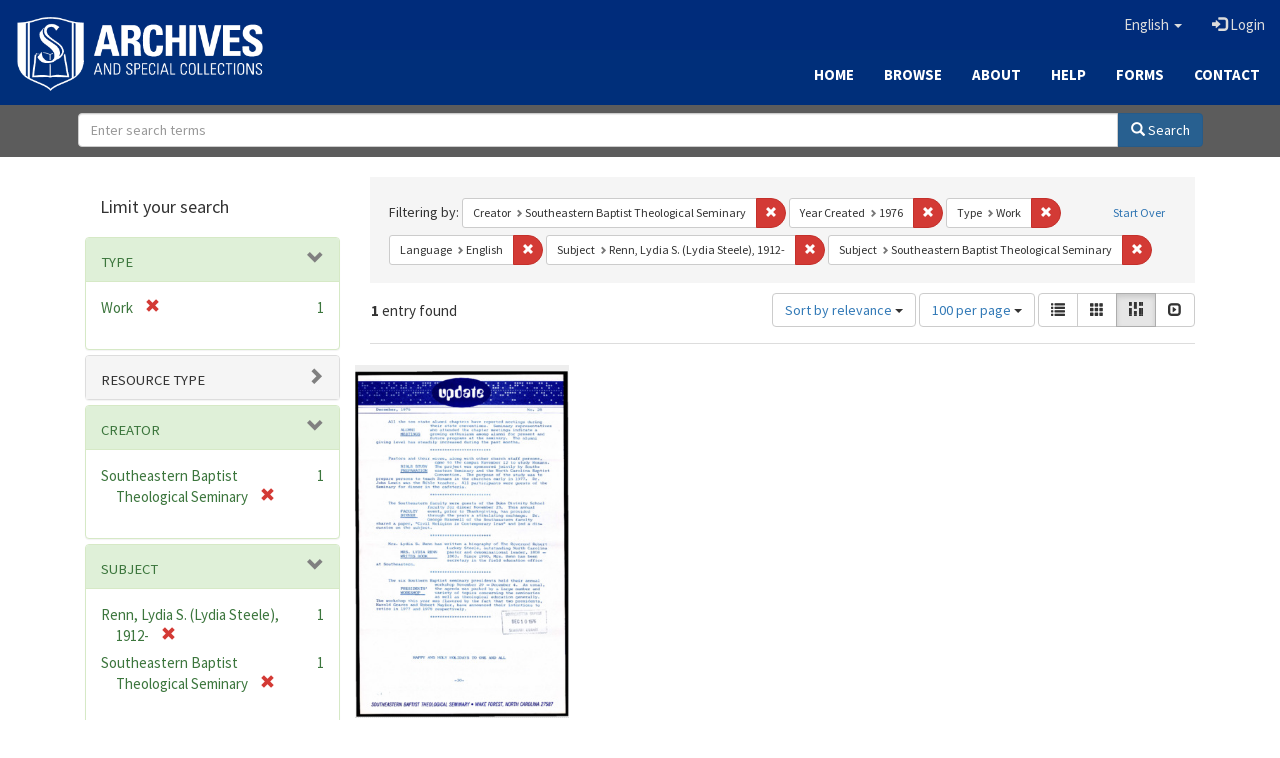

--- FILE ---
content_type: text/html; charset=utf-8
request_url: https://archives.sebts.edu/catalog?f%5Bcreator_sim%5D%5B%5D=Southeastern+Baptist+Theological+Seminary&f%5Bdate_facet_yearly_isim%5D%5B%5D=1976&f%5Bhuman_readable_type_sim%5D%5B%5D=Work&f%5Blanguage_sim%5D%5B%5D=English&f%5Bsubject_sim%5D%5B%5D=Renn%2C+Lydia+S.+%28Lydia+Steele%29%2C+1912-&f%5Bsubject_sim%5D%5B%5D=Southeastern+Baptist+Theological+Seminary&locale=en&per_page=100&sort=score+desc%2C+system_create_dtsi+desc&view=masonry
body_size: 6415
content:

<!DOCTYPE html>
<html lang="en" prefix="og:http://ogp.me/ns#">
  <head>
    <meta name="csrf-param" content="authenticity_token" />
<meta name="csrf-token" content="S06Qff3D9xLBxAS/xL3Wzv9FalHYf1vIETcXA0jc4MKGm51HWbpu1mxZl3nXgwxWa8aE4/AHITNW1uYrcknm9Q==" />
<meta charset="utf-8" />
<!-- added for use on small devices like phones -->
<meta name="viewport" content="width=device-width, initial-scale=1.0" />
<link rel="resourcesync" href="https://archives.sebts.edu/capabilitylist?locale=en" />

<!-- Twitter card metadata -->

<!-- Google Scholar metadata -->


<title>Index Catalog // Archives &amp; Special Collections at Southeastern</title>

<!-- application css -->
<link rel="stylesheet" media="screen" href="/assets/application-3f624c66963a3b20996123942fe1560c9eb251b0911ec801f049c8ecd9c1b109.css" />

<!-- application js -->
<script src="/assets/application-fb63b5dff88c9bb09908b0db3c6a7dd54835e7d2ca44ab857f5cd8a239061fec.js"></script>

<style>
a { color: #2e74b2; }
.navbar-inverse .navbar-link { color: #ffebcd; }

.navbar-inverse { background-color: #002c7b; }

.navbar-inverse .navbar-nav > .open > a,
.navbar-inverse .navbar-nav > .open > a:hover,
.navbar-inverse .navbar-nav > .open > a:focus { background-color: #002c7b; }

.navbar-inverse .navbar-nav > li > a,
.navbar-inverse .navbar-text,
.navbar-inverse .navbar-brand { color: #dcdcdc; }

.btn-primary {
  background-color: #286090;
  border-color: #265b89;
}

.btn-primary:focus,
.btn-primary.focus {
  background-color: #245682;
  border-color: #1d4467;
}

.btn-primary:hover {
  background-color: #245682;
  border-color: #215079;
}

.btn-primary:active,
.btn-primary.active {
  background-color: #286090;
  border-color: #265b89;
}

.btn-primary:active:hover,
.btn-primary:active:focus,
.btn-primary:active.focus,
.btn-primary.active:hover,
.btn-primary.active:focus,
.btn-primary.active.focus{
  background-color: #286090;
  border-color: #265b89;
}

.btn-primary.disabled:hover,
.btn-primary.disabled:focus,
.btn-primary.disabled.focus,
.btn-primary[disabled]:hover,
.btn-primary[disabled]:focus,
.btn-primary[disabled].focus {
  background-color: #286090;
  border-color: #265b89;
}

</style>


<!-- Google Analytics -->
<script type="text/javascript">
  var _gaq = _gaq || [];
  _gaq.push(['_setAccount', 'UA-2647713-19']);
  _gaq.push(['_trackPageview']);

  (function() {
    var ga = document.createElement('script'); ga.type = 'text/javascript'; ga.async = true;
    ga.src = ('https:' == document.location.protocol ? 'https://ssl' : 'http://www') + '.google-analytics.com/ga.js';
    var s = document.getElementsByTagName('script')[0]; s.parentNode.insertBefore(ga, s);
  })();
</script>


<!-- for extras, e.g., a favicon -->


      <meta name="totalResults" content="1" />
<meta name="startIndex" content="0" />
<meta name="itemsPerPage" content="100" />

  <link rel="alternate" type="application/rss+xml" title="RSS for results" href="/catalog.rss?f%5Bcreator_sim%5D%5B%5D=Southeastern+Baptist+Theological+Seminary&amp;f%5Bdate_facet_yearly_isim%5D%5B%5D=1976&amp;f%5Bhuman_readable_type_sim%5D%5B%5D=Work&amp;f%5Blanguage_sim%5D%5B%5D=English&amp;f%5Bsubject_sim%5D%5B%5D=Renn%2C+Lydia+S.+%28Lydia+Steele%29%2C+1912-&amp;f%5Bsubject_sim%5D%5B%5D=Southeastern+Baptist+Theological+Seminary&amp;locale=en&amp;per_page=100&amp;sort=score+desc%2C+system_create_dtsi+desc&amp;view=masonry" />
  <link rel="alternate" type="application/atom+xml" title="Atom for results" href="/catalog.atom?f%5Bcreator_sim%5D%5B%5D=Southeastern+Baptist+Theological+Seminary&amp;f%5Bdate_facet_yearly_isim%5D%5B%5D=1976&amp;f%5Bhuman_readable_type_sim%5D%5B%5D=Work&amp;f%5Blanguage_sim%5D%5B%5D=English&amp;f%5Bsubject_sim%5D%5B%5D=Renn%2C+Lydia+S.+%28Lydia+Steele%29%2C+1912-&amp;f%5Bsubject_sim%5D%5B%5D=Southeastern+Baptist+Theological+Seminary&amp;locale=en&amp;per_page=100&amp;sort=score+desc%2C+system_create_dtsi+desc&amp;view=masonry" />
  <link rel="alternate" type="application/json" title="JSON" href="/catalog.json?f%5Bcreator_sim%5D%5B%5D=Southeastern+Baptist+Theological+Seminary&amp;f%5Bdate_facet_yearly_isim%5D%5B%5D=1976&amp;f%5Bhuman_readable_type_sim%5D%5B%5D=Work&amp;f%5Blanguage_sim%5D%5B%5D=English&amp;f%5Bsubject_sim%5D%5B%5D=Renn%2C+Lydia+S.+%28Lydia+Steele%29%2C+1912-&amp;f%5Bsubject_sim%5D%5B%5D=Southeastern+Baptist+Theological+Seminary&amp;locale=en&amp;per_page=100&amp;sort=score+desc%2C+system_create_dtsi+desc&amp;view=masonry" />

  </head>

  <body>
    <div class="skip-to-content">
      <a href="#skip-to-content">Skip to Content</a>
    </div>
    
      <div class="image-masthead sebts-image-masthead">
    <a id="logo" class="sebts-logo" href="/?locale=en" data-no-turbolink="true">
  <img class="sebts-nav-logo" src="/archives-white-small.png" width="250px" />
</a>
    
    <div class="sebts-masthead-inner-" style="background-color:#002f7a"></div>

    <div class="container site-title-container">
      <div class="site-title h1" style="text-align: center;">
        
      </div>
    </div>

    <div class="navbar-inverse">
      <button type="button" class="navbar-toggle collapsed" data-toggle="collapse" data-target="#top-navbar-collapse" aria-expanded="false">
        <span class="sr-only">Toggle navigation</span>
        <span class="icon-bar"></span>
        <span class="icon-bar"></span>
        <span class="icon-bar"></span>
      </button>
      <div class="collapse navbar-collapse" id="top-navbar-collapse">
        <ul id="user_utility_links" class="nav navbar-nav navbar-right">
  <li class="sebts-links " >
  <a href="/?locale=en">Home</a>
</li>
<li class="sebts-links " >
  <a href="/catalog?locale=en">Browse</a>
</li>
<li class="sebts-links " >
  <a href="/about?locale=en">About</a>
</li>
<li class="sebts-links " >
  <a href="/help?locale=en">Help</a>
</li>
<li class="sebts-links"> 
	<a href="/forms?locale=en">Forms</a>
</li>
<li class="sebts-links " >
  <a href="/contact?locale=en">Contact</a>
</li>
  <li class="nav-item dropdown">
    <a class="nav-link dropdown-toggle" data-toggle="dropdown" href="#" role="button" aria-haspopup="true" aria-expanded="false" aria-controls="language-dropdown-menu">
        <span class="sr-only">Switch language</span>
        <span title="Switch language">English</span>
        <b class="caret"></b>
    </a>
    <ul id="language-dropdown-menu" class="dropdown-menu" role="menu">
        <li role="presentation" class="dropdown-header">Switch language</li>
        <li role="presentation" class="divider"></li>
            <li role="presentation" lang="de">
                <a class="dropdown-item" role="menuitem" tabindex="-1" data-locale="de" href="?locale=de">Deutsch</a>
            </li>
            <li role="presentation" lang="en">
                <a class="dropdown-item" role="menuitem" tabindex="-1" data-locale="en" href="?locale=en">English</a>
            </li>
            <li role="presentation" lang="es">
                <a class="dropdown-item" role="menuitem" tabindex="-1" data-locale="es" href="?locale=es">Español</a>
            </li>
            <li role="presentation" lang="fr">
                <a class="dropdown-item" role="menuitem" tabindex="-1" data-locale="fr" href="?locale=fr">Français</a>
            </li>
            <li role="presentation" lang="it">
                <a class="dropdown-item" role="menuitem" tabindex="-1" data-locale="it" href="?locale=it">Italiano</a>
            </li>
            <li role="presentation" lang="pt-BR">
                <a class="dropdown-item" role="menuitem" tabindex="-1" data-locale="pt-BR" href="?locale=pt-BR">Português do Brasil</a>
            </li>
            <li role="presentation" lang="zh">
                <a class="dropdown-item" role="menuitem" tabindex="-1" data-locale="zh" href="?locale=zh">中文</a>
            </li>
    </ul>
</li>

    <li>
      <a href="/users/sign_in?locale=en">
        <span class="glyphicon glyphicon-log-in" aria-hidden="true"></span> Login
</a>    </li>
</ul>

    </div>
  </div> 

  <div class="sebts-banner-links-wrapper">
    <ul class="nav navbar-nav navbar-right sebts-links-wrapper">
      <li class="sebts-links " >
  <a href="/?locale=en">Home</a>
</li>
<li class="sebts-links " >
  <a href="/catalog?locale=en">Browse</a>
</li>
<li class="sebts-links " >
  <a href="/about?locale=en">About</a>
</li>
<li class="sebts-links " >
  <a href="/help?locale=en">Help</a>
</li>
<li class="sebts-links"> 
	<a href="/forms?locale=en">Forms</a>
</li>
<li class="sebts-links " >
  <a href="/contact?locale=en">Contact</a>
</li>
    </ul>
  </div>

  </div>
  <div class="row sebts-search-form-wrapper">
    <div class="col-sm-12">
      <form class="form-horizontal search-form" id="search-form-header" role="search" action="/catalog?locale=en" accept-charset="UTF-8" method="get"><input name="utf8" type="hidden" value="&#x2713;" />
  <input type="hidden" name="f[creator_sim][]" value="Southeastern Baptist Theological Seminary" />
<input type="hidden" name="f[date_facet_yearly_isim][]" value="1976" />
<input type="hidden" name="f[human_readable_type_sim][]" value="Work" />
<input type="hidden" name="f[language_sim][]" value="English" />
<input type="hidden" name="f[subject_sim][]" value="Renn, Lydia S. (Lydia Steele), 1912-" />
<input type="hidden" name="f[subject_sim][]" value="Southeastern Baptist Theological Seminary" />
<input type="hidden" name="locale" value="en" />
<input type="hidden" name="per_page" value="100" />
<input type="hidden" name="sort" value="score desc, system_create_dtsi desc" />
<input type="hidden" name="view" value="masonry" />
  <input type="hidden" name="search_field" id="search_field" value="all_fields" />
  <div class="form-group sebts-home-search">

    <!--<label class="control-label col-sm-3" for="search-field-header">
      Search 
    </label>-->

    <div class="input-group">
      <input type="text" name="q" id="search-field-header" class="q form-control" placeholder="Enter search terms" />

      <div class="input-group-btn">
        <button type="submit" class="btn btn-primary" id="search-submit-header">
          <span class="glyphicon glyphicon-search"></span> Search
        </button>

        </ul>
      </div><!-- /.input-group-btn -->
    </div><!-- /.input-group -->
    
  </div><!-- /.form-group -->
</form>
    </div>
  </div> 

    
    <div id="content-wrapper" class="container" role="main">
      
      

      <a name="skip-to-content" id="skip-to-content"></a>
      <div id="content" class="col-md-9 col-md-push-3 col-sm-8 col-sm-push-4">
    <h2 class="sr-only top-content-title">Search Constraints</h2>






      <div id="appliedParams" class="clearfix constraints-container">
        <div class="pull-right">
          <a class="catalog_startOverLink btn btn-sm btn-text" id="startOverLink" href="/catalog?locale=en&amp;view=masonry">Start Over</a>
        </div>
        <span class="constraints-label">Filtering by:</span>
        
<span class="btn-group appliedFilter constraint filter filter-creator_sim">
  <span class="constraint-value btn btn-sm btn-default btn-disabled">
      <span class="filterName">Creator</span>
      <span class="filterValue" title="Southeastern Baptist Theological Seminary">Southeastern Baptist Theological Seminary</span>
  </span>

    <a class="btn btn-default btn-sm remove dropdown-toggle" href="/catalog?f%5Bdate_facet_yearly_isim%5D%5B%5D=1976&amp;f%5Bhuman_readable_type_sim%5D%5B%5D=Work&amp;f%5Blanguage_sim%5D%5B%5D=English&amp;f%5Bsubject_sim%5D%5B%5D=Renn%2C+Lydia+S.+%28Lydia+Steele%29%2C+1912-&amp;f%5Bsubject_sim%5D%5B%5D=Southeastern+Baptist+Theological+Seminary&amp;locale=en&amp;per_page=100&amp;sort=score+desc%2C+system_create_dtsi+desc&amp;view=masonry"><span class="glyphicon glyphicon-remove"></span><span class="sr-only">Remove constraint Creator: Southeastern Baptist Theological Seminary</span></a>
</span>


<span class="btn-group appliedFilter constraint filter filter-date_facet_yearly_isim">
  <span class="constraint-value btn btn-sm btn-default btn-disabled">
      <span class="filterName">Year Created</span>
      <span class="filterValue" title="1976">1976</span>
  </span>

    <a class="btn btn-default btn-sm remove dropdown-toggle" href="/catalog?f%5Bcreator_sim%5D%5B%5D=Southeastern+Baptist+Theological+Seminary&amp;f%5Bhuman_readable_type_sim%5D%5B%5D=Work&amp;f%5Blanguage_sim%5D%5B%5D=English&amp;f%5Bsubject_sim%5D%5B%5D=Renn%2C+Lydia+S.+%28Lydia+Steele%29%2C+1912-&amp;f%5Bsubject_sim%5D%5B%5D=Southeastern+Baptist+Theological+Seminary&amp;locale=en&amp;per_page=100&amp;sort=score+desc%2C+system_create_dtsi+desc&amp;view=masonry"><span class="glyphicon glyphicon-remove"></span><span class="sr-only">Remove constraint Year Created: 1976</span></a>
</span>


<span class="btn-group appliedFilter constraint filter filter-human_readable_type_sim">
  <span class="constraint-value btn btn-sm btn-default btn-disabled">
      <span class="filterName">Type</span>
      <span class="filterValue" title="Work">Work</span>
  </span>

    <a class="btn btn-default btn-sm remove dropdown-toggle" href="/catalog?f%5Bcreator_sim%5D%5B%5D=Southeastern+Baptist+Theological+Seminary&amp;f%5Bdate_facet_yearly_isim%5D%5B%5D=1976&amp;f%5Blanguage_sim%5D%5B%5D=English&amp;f%5Bsubject_sim%5D%5B%5D=Renn%2C+Lydia+S.+%28Lydia+Steele%29%2C+1912-&amp;f%5Bsubject_sim%5D%5B%5D=Southeastern+Baptist+Theological+Seminary&amp;locale=en&amp;per_page=100&amp;sort=score+desc%2C+system_create_dtsi+desc&amp;view=masonry"><span class="glyphicon glyphicon-remove"></span><span class="sr-only">Remove constraint Type: Work</span></a>
</span>


<span class="btn-group appliedFilter constraint filter filter-language_sim">
  <span class="constraint-value btn btn-sm btn-default btn-disabled">
      <span class="filterName">Language</span>
      <span class="filterValue" title="English">English</span>
  </span>

    <a class="btn btn-default btn-sm remove dropdown-toggle" href="/catalog?f%5Bcreator_sim%5D%5B%5D=Southeastern+Baptist+Theological+Seminary&amp;f%5Bdate_facet_yearly_isim%5D%5B%5D=1976&amp;f%5Bhuman_readable_type_sim%5D%5B%5D=Work&amp;f%5Bsubject_sim%5D%5B%5D=Renn%2C+Lydia+S.+%28Lydia+Steele%29%2C+1912-&amp;f%5Bsubject_sim%5D%5B%5D=Southeastern+Baptist+Theological+Seminary&amp;locale=en&amp;per_page=100&amp;sort=score+desc%2C+system_create_dtsi+desc&amp;view=masonry"><span class="glyphicon glyphicon-remove"></span><span class="sr-only">Remove constraint Language: English</span></a>
</span>


<span class="btn-group appliedFilter constraint filter filter-subject_sim">
  <span class="constraint-value btn btn-sm btn-default btn-disabled">
      <span class="filterName">Subject</span>
      <span class="filterValue" title="Renn, Lydia S. (Lydia Steele), 1912-">Renn, Lydia S. (Lydia Steele), 1912-</span>
  </span>

    <a class="btn btn-default btn-sm remove dropdown-toggle" href="/catalog?f%5Bcreator_sim%5D%5B%5D=Southeastern+Baptist+Theological+Seminary&amp;f%5Bdate_facet_yearly_isim%5D%5B%5D=1976&amp;f%5Bhuman_readable_type_sim%5D%5B%5D=Work&amp;f%5Blanguage_sim%5D%5B%5D=English&amp;f%5Bsubject_sim%5D%5B%5D=Southeastern+Baptist+Theological+Seminary&amp;locale=en&amp;per_page=100&amp;sort=score+desc%2C+system_create_dtsi+desc&amp;view=masonry"><span class="glyphicon glyphicon-remove"></span><span class="sr-only">Remove constraint Subject: Renn, Lydia S. (Lydia Steele), 1912-</span></a>
</span>


<span class="btn-group appliedFilter constraint filter filter-subject_sim">
  <span class="constraint-value btn btn-sm btn-default btn-disabled">
      <span class="filterName">Subject</span>
      <span class="filterValue" title="Southeastern Baptist Theological Seminary">Southeastern Baptist Theological Seminary</span>
  </span>

    <a class="btn btn-default btn-sm remove dropdown-toggle" href="/catalog?f%5Bcreator_sim%5D%5B%5D=Southeastern+Baptist+Theological+Seminary&amp;f%5Bdate_facet_yearly_isim%5D%5B%5D=1976&amp;f%5Bhuman_readable_type_sim%5D%5B%5D=Work&amp;f%5Blanguage_sim%5D%5B%5D=English&amp;f%5Bsubject_sim%5D%5B%5D=Renn%2C+Lydia+S.+%28Lydia+Steele%29%2C+1912-&amp;locale=en&amp;per_page=100&amp;sort=score+desc%2C+system_create_dtsi+desc&amp;view=masonry"><span class="glyphicon glyphicon-remove"></span><span class="sr-only">Remove constraint Subject: Southeastern Baptist Theological Seminary</span></a>
</span>

      </div>


<div id="sortAndPerPage" class="clearfix" role="navigation" aria-label="Results navigation">
      <div class="page_links">
      <span class="page_entries">
        <strong>1</strong> entry found
      </span>
    </div> 

  <div class="search-widgets pull-right"><div id="sort-dropdown" class="btn-group">
  <button type="button" class="btn btn-default dropdown-toggle" data-toggle="dropdown" aria-expanded="false">
      Sort by relevance <span class="caret"></span>
  </button>

  <ul class="dropdown-menu" role="menu">
        <li role="menuitem"><a href="/catalog?f%5Bcreator_sim%5D%5B%5D=Southeastern+Baptist+Theological+Seminary&amp;f%5Bdate_facet_yearly_isim%5D%5B%5D=1976&amp;f%5Bhuman_readable_type_sim%5D%5B%5D=Work&amp;f%5Blanguage_sim%5D%5B%5D=English&amp;f%5Bsubject_sim%5D%5B%5D=Renn%2C+Lydia+S.+%28Lydia+Steele%29%2C+1912-&amp;f%5Bsubject_sim%5D%5B%5D=Southeastern+Baptist+Theological+Seminary&amp;locale=en&amp;per_page=100&amp;sort=score+desc%2C+system_create_dtsi+desc&amp;view=masonry">relevance</a></li>
        <li role="menuitem"><a href="/catalog?f%5Bcreator_sim%5D%5B%5D=Southeastern+Baptist+Theological+Seminary&amp;f%5Bdate_facet_yearly_isim%5D%5B%5D=1976&amp;f%5Bhuman_readable_type_sim%5D%5B%5D=Work&amp;f%5Blanguage_sim%5D%5B%5D=English&amp;f%5Bsubject_sim%5D%5B%5D=Renn%2C+Lydia+S.+%28Lydia+Steele%29%2C+1912-&amp;f%5Bsubject_sim%5D%5B%5D=Southeastern+Baptist+Theological+Seminary&amp;locale=en&amp;per_page=100&amp;sort=system_create_dtsi+desc&amp;view=masonry">date uploaded ▼</a></li>
        <li role="menuitem"><a href="/catalog?f%5Bcreator_sim%5D%5B%5D=Southeastern+Baptist+Theological+Seminary&amp;f%5Bdate_facet_yearly_isim%5D%5B%5D=1976&amp;f%5Bhuman_readable_type_sim%5D%5B%5D=Work&amp;f%5Blanguage_sim%5D%5B%5D=English&amp;f%5Bsubject_sim%5D%5B%5D=Renn%2C+Lydia+S.+%28Lydia+Steele%29%2C+1912-&amp;f%5Bsubject_sim%5D%5B%5D=Southeastern+Baptist+Theological+Seminary&amp;locale=en&amp;per_page=100&amp;sort=system_create_dtsi+asc&amp;view=masonry">date uploaded ▲</a></li>
        <li role="menuitem"><a href="/catalog?f%5Bcreator_sim%5D%5B%5D=Southeastern+Baptist+Theological+Seminary&amp;f%5Bdate_facet_yearly_isim%5D%5B%5D=1976&amp;f%5Bhuman_readable_type_sim%5D%5B%5D=Work&amp;f%5Blanguage_sim%5D%5B%5D=English&amp;f%5Bsubject_sim%5D%5B%5D=Renn%2C+Lydia+S.+%28Lydia+Steele%29%2C+1912-&amp;f%5Bsubject_sim%5D%5B%5D=Southeastern+Baptist+Theological+Seminary&amp;locale=en&amp;per_page=100&amp;sort=system_modified_dtsi+desc&amp;view=masonry">date modified ▼</a></li>
        <li role="menuitem"><a href="/catalog?f%5Bcreator_sim%5D%5B%5D=Southeastern+Baptist+Theological+Seminary&amp;f%5Bdate_facet_yearly_isim%5D%5B%5D=1976&amp;f%5Bhuman_readable_type_sim%5D%5B%5D=Work&amp;f%5Blanguage_sim%5D%5B%5D=English&amp;f%5Bsubject_sim%5D%5B%5D=Renn%2C+Lydia+S.+%28Lydia+Steele%29%2C+1912-&amp;f%5Bsubject_sim%5D%5B%5D=Southeastern+Baptist+Theological+Seminary&amp;locale=en&amp;per_page=100&amp;sort=system_modified_dtsi+asc&amp;view=masonry">date modified ▲</a></li>
  </ul>
</div>


  <span class="sr-only">Number of results to display per page</span>
<div id="per_page-dropdown" class="btn-group">
  <button type="button" class="btn btn-default dropdown-toggle" data-toggle="dropdown" aria-expanded="false">
    100 per page <span class="caret"></span>
  </button>
  <ul class="dropdown-menu" role="menu">
      <li role="menuitem"><a href="/catalog?f%5Bcreator_sim%5D%5B%5D=Southeastern+Baptist+Theological+Seminary&amp;f%5Bdate_facet_yearly_isim%5D%5B%5D=1976&amp;f%5Bhuman_readable_type_sim%5D%5B%5D=Work&amp;f%5Blanguage_sim%5D%5B%5D=English&amp;f%5Bsubject_sim%5D%5B%5D=Renn%2C+Lydia+S.+%28Lydia+Steele%29%2C+1912-&amp;f%5Bsubject_sim%5D%5B%5D=Southeastern+Baptist+Theological+Seminary&amp;locale=en&amp;per_page=10&amp;sort=score+desc%2C+system_create_dtsi+desc&amp;view=masonry">10<span class="sr-only"> per page</span></a></li>
      <li role="menuitem"><a href="/catalog?f%5Bcreator_sim%5D%5B%5D=Southeastern+Baptist+Theological+Seminary&amp;f%5Bdate_facet_yearly_isim%5D%5B%5D=1976&amp;f%5Bhuman_readable_type_sim%5D%5B%5D=Work&amp;f%5Blanguage_sim%5D%5B%5D=English&amp;f%5Bsubject_sim%5D%5B%5D=Renn%2C+Lydia+S.+%28Lydia+Steele%29%2C+1912-&amp;f%5Bsubject_sim%5D%5B%5D=Southeastern+Baptist+Theological+Seminary&amp;locale=en&amp;per_page=20&amp;sort=score+desc%2C+system_create_dtsi+desc&amp;view=masonry">20<span class="sr-only"> per page</span></a></li>
      <li role="menuitem"><a href="/catalog?f%5Bcreator_sim%5D%5B%5D=Southeastern+Baptist+Theological+Seminary&amp;f%5Bdate_facet_yearly_isim%5D%5B%5D=1976&amp;f%5Bhuman_readable_type_sim%5D%5B%5D=Work&amp;f%5Blanguage_sim%5D%5B%5D=English&amp;f%5Bsubject_sim%5D%5B%5D=Renn%2C+Lydia+S.+%28Lydia+Steele%29%2C+1912-&amp;f%5Bsubject_sim%5D%5B%5D=Southeastern+Baptist+Theological+Seminary&amp;locale=en&amp;per_page=50&amp;sort=score+desc%2C+system_create_dtsi+desc&amp;view=masonry">50<span class="sr-only"> per page</span></a></li>
      <li role="menuitem"><a href="/catalog?f%5Bcreator_sim%5D%5B%5D=Southeastern+Baptist+Theological+Seminary&amp;f%5Bdate_facet_yearly_isim%5D%5B%5D=1976&amp;f%5Bhuman_readable_type_sim%5D%5B%5D=Work&amp;f%5Blanguage_sim%5D%5B%5D=English&amp;f%5Bsubject_sim%5D%5B%5D=Renn%2C+Lydia+S.+%28Lydia+Steele%29%2C+1912-&amp;f%5Bsubject_sim%5D%5B%5D=Southeastern+Baptist+Theological+Seminary&amp;locale=en&amp;per_page=100&amp;sort=score+desc%2C+system_create_dtsi+desc&amp;view=masonry">100<span class="sr-only"> per page</span></a></li>
  </ul>
</div>

<div class="view-type">
  <span class="sr-only">View results as: </span>
  <div class="view-type-group btn-group">
      <a title="List" class="btn btn-default view-type-list " href="/catalog?f%5Bcreator_sim%5D%5B%5D=Southeastern+Baptist+Theological+Seminary&amp;f%5Bdate_facet_yearly_isim%5D%5B%5D=1976&amp;f%5Bhuman_readable_type_sim%5D%5B%5D=Work&amp;f%5Blanguage_sim%5D%5B%5D=English&amp;f%5Bsubject_sim%5D%5B%5D=Renn%2C+Lydia+S.+%28Lydia+Steele%29%2C+1912-&amp;f%5Bsubject_sim%5D%5B%5D=Southeastern+Baptist+Theological+Seminary&amp;locale=en&amp;per_page=100&amp;sort=score+desc%2C+system_create_dtsi+desc&amp;view=list">
        <span class="glyphicon glyphicon-list view-icon-list"></span>
        <span class="caption">List</span>
</a>      <a title="Gallery" class="btn btn-default view-type-gallery " href="/catalog?f%5Bcreator_sim%5D%5B%5D=Southeastern+Baptist+Theological+Seminary&amp;f%5Bdate_facet_yearly_isim%5D%5B%5D=1976&amp;f%5Bhuman_readable_type_sim%5D%5B%5D=Work&amp;f%5Blanguage_sim%5D%5B%5D=English&amp;f%5Bsubject_sim%5D%5B%5D=Renn%2C+Lydia+S.+%28Lydia+Steele%29%2C+1912-&amp;f%5Bsubject_sim%5D%5B%5D=Southeastern+Baptist+Theological+Seminary&amp;locale=en&amp;per_page=100&amp;sort=score+desc%2C+system_create_dtsi+desc&amp;view=gallery">
        <span class="glyphicon glyphicon-gallery view-icon-gallery"></span>
        <span class="caption">Gallery</span>
</a>      <a title="Masonry" class="btn btn-default view-type-masonry active" href="/catalog?f%5Bcreator_sim%5D%5B%5D=Southeastern+Baptist+Theological+Seminary&amp;f%5Bdate_facet_yearly_isim%5D%5B%5D=1976&amp;f%5Bhuman_readable_type_sim%5D%5B%5D=Work&amp;f%5Blanguage_sim%5D%5B%5D=English&amp;f%5Bsubject_sim%5D%5B%5D=Renn%2C+Lydia+S.+%28Lydia+Steele%29%2C+1912-&amp;f%5Bsubject_sim%5D%5B%5D=Southeastern+Baptist+Theological+Seminary&amp;locale=en&amp;per_page=100&amp;sort=score+desc%2C+system_create_dtsi+desc&amp;view=masonry">
        <span class="glyphicon glyphicon-masonry view-icon-masonry"></span>
        <span class="caption">Masonry</span>
</a>      <a title="Slideshow" class="btn btn-default view-type-slideshow " href="/catalog?f%5Bcreator_sim%5D%5B%5D=Southeastern+Baptist+Theological+Seminary&amp;f%5Bdate_facet_yearly_isim%5D%5B%5D=1976&amp;f%5Bhuman_readable_type_sim%5D%5B%5D=Work&amp;f%5Blanguage_sim%5D%5B%5D=English&amp;f%5Bsubject_sim%5D%5B%5D=Renn%2C+Lydia+S.+%28Lydia+Steele%29%2C+1912-&amp;f%5Bsubject_sim%5D%5B%5D=Southeastern+Baptist+Theological+Seminary&amp;locale=en&amp;per_page=100&amp;sort=score+desc%2C+system_create_dtsi+desc&amp;view=slideshow">
        <span class="glyphicon glyphicon-slideshow view-icon-slideshow"></span>
        <span class="caption">Slideshow</span>
</a>  </div>
</div>
</div>
</div>


<h2 class="sr-only">Search Results</h2>

  <div id="documents" class="row" data-behavior="masonry-gallery">
  <div class="masonry document col-xs-6 col-md-3">
  <div class="thumbnail">
    <a data-context-href="/catalog/8049g6334/track?counter=1&amp;locale=en&amp;per_page=100&amp;search_id=713225637" href="/concern/works/8049g6334?locale=en"><img src="/downloads/0k225c43k?file=thumbnail" /></a>
    <div class="caption">
      <a data-context-href="/catalog/8049g6334/track?locale=en&amp;per_page=100&amp;search_id=713225637" href="/concern/works/8049g6334?locale=en">Update Number 28 December 1976</a>

    </div>
  </div>
</div>

</div>




</div>

<div id="sidebar" class="col-md-3 col-md-pull-9 col-sm-4 col-sm-pull-8">
  <div id="facets" class="facets sidenav">

  <div class="top-panel-heading panel-heading">
    <button type="button" class="facets-toggle" data-toggle="collapse" data-target="#facet-panel-collapse">
      <span class="sr-only">Toggle facets</span>
      <span class="icon-bar"></span>
      <span class="icon-bar"></span>
      <span class="icon-bar"></span>
    </button>

    <h2 class='facets-heading'>
      Limit your search
    </h2>
  </div>

  <div id="facet-panel-collapse" class="collapse panel-group">
    <div class="panel panel-default facet_limit blacklight-human_readable_type_sim facet_limit-active">
  <div class=" collapse-toggle panel-heading" aria-expanded="false" data-toggle="collapse" data-target="#facet-human_readable_type_sim">
    <h3 class="panel-title facet-field-heading">
      <a data-turbolinks="false" data-no-turbolink="true" href="#">Type</a>
    </h3>
  </div>
  <div id="facet-human_readable_type_sim" class="panel-collapse facet-content in">
    <div class="panel-body">
      <ul class="facet-values list-unstyled">
  <li><span class="facet-label"><span class="selected">Work</span><a class="remove" href="/catalog?f%5Bcreator_sim%5D%5B%5D=Southeastern+Baptist+Theological+Seminary&amp;f%5Bdate_facet_yearly_isim%5D%5B%5D=1976&amp;f%5Blanguage_sim%5D%5B%5D=English&amp;f%5Bsubject_sim%5D%5B%5D=Renn%2C+Lydia+S.+%28Lydia+Steele%29%2C+1912-&amp;f%5Bsubject_sim%5D%5B%5D=Southeastern+Baptist+Theological+Seminary&amp;locale=en&amp;per_page=100&amp;sort=score+desc%2C+system_create_dtsi+desc&amp;view=masonry"><span class="glyphicon glyphicon-remove"></span><span class="sr-only">[remove]</span></a></span><span class="selected facet-count">1</span></li>

</ul>

    </div>
  </div>
</div>

<div class="panel panel-default facet_limit blacklight-resource_type_sim ">
  <div class="collapsed collapse-toggle panel-heading" aria-expanded="false" data-toggle="collapse" data-target="#facet-resource_type_sim">
    <h3 class="panel-title facet-field-heading">
      <a data-turbolinks="false" data-no-turbolink="true" href="#">Resource type</a>
    </h3>
  </div>
  <div id="facet-resource_type_sim" class="panel-collapse facet-content collapse">
    <div class="panel-body">
      <ul class="facet-values list-unstyled">
  <li><span class="facet-label"><a class="facet_select" href="/catalog?f%5Bcreator_sim%5D%5B%5D=Southeastern+Baptist+Theological+Seminary&amp;f%5Bdate_facet_yearly_isim%5D%5B%5D=1976&amp;f%5Bhuman_readable_type_sim%5D%5B%5D=Work&amp;f%5Blanguage_sim%5D%5B%5D=English&amp;f%5Bresource_type_sim%5D%5B%5D=Text&amp;f%5Bsubject_sim%5D%5B%5D=Renn%2C+Lydia+S.+%28Lydia+Steele%29%2C+1912-&amp;f%5Bsubject_sim%5D%5B%5D=Southeastern+Baptist+Theological+Seminary&amp;locale=en&amp;per_page=100&amp;sort=score+desc%2C+system_create_dtsi+desc&amp;view=masonry">Text</a></span><span class="facet-count">1</span></li>

</ul>

    </div>
  </div>
</div>

<div class="panel panel-default facet_limit blacklight-creator_sim facet_limit-active">
  <div class=" collapse-toggle panel-heading" aria-expanded="false" data-toggle="collapse" data-target="#facet-creator_sim">
    <h3 class="panel-title facet-field-heading">
      <a data-turbolinks="false" data-no-turbolink="true" href="#">Creator</a>
    </h3>
  </div>
  <div id="facet-creator_sim" class="panel-collapse facet-content in">
    <div class="panel-body">
      <ul class="facet-values list-unstyled">
  <li><span class="facet-label"><span class="selected">Southeastern Baptist Theological Seminary</span><a class="remove" href="/catalog?f%5Bdate_facet_yearly_isim%5D%5B%5D=1976&amp;f%5Bhuman_readable_type_sim%5D%5B%5D=Work&amp;f%5Blanguage_sim%5D%5B%5D=English&amp;f%5Bsubject_sim%5D%5B%5D=Renn%2C+Lydia+S.+%28Lydia+Steele%29%2C+1912-&amp;f%5Bsubject_sim%5D%5B%5D=Southeastern+Baptist+Theological+Seminary&amp;locale=en&amp;per_page=100&amp;sort=score+desc%2C+system_create_dtsi+desc&amp;view=masonry"><span class="glyphicon glyphicon-remove"></span><span class="sr-only">[remove]</span></a></span><span class="selected facet-count">1</span></li>

</ul>

    </div>
  </div>
</div>

<div class="panel panel-default facet_limit blacklight-subject_sim facet_limit-active">
  <div class=" collapse-toggle panel-heading" aria-expanded="false" data-toggle="collapse" data-target="#facet-subject_sim">
    <h3 class="panel-title facet-field-heading">
      <a data-turbolinks="false" data-no-turbolink="true" href="#">Subject</a>
    </h3>
  </div>
  <div id="facet-subject_sim" class="panel-collapse facet-content in">
    <div class="panel-body">
      <ul class="facet-values list-unstyled">
  <li><span class="facet-label"><span class="selected">Renn, Lydia S. (Lydia Steele), 1912-</span><a class="remove" href="/catalog?f%5Bcreator_sim%5D%5B%5D=Southeastern+Baptist+Theological+Seminary&amp;f%5Bdate_facet_yearly_isim%5D%5B%5D=1976&amp;f%5Bhuman_readable_type_sim%5D%5B%5D=Work&amp;f%5Blanguage_sim%5D%5B%5D=English&amp;f%5Bsubject_sim%5D%5B%5D=Southeastern+Baptist+Theological+Seminary&amp;locale=en&amp;per_page=100&amp;sort=score+desc%2C+system_create_dtsi+desc&amp;view=masonry"><span class="glyphicon glyphicon-remove"></span><span class="sr-only">[remove]</span></a></span><span class="selected facet-count">1</span></li><li><span class="facet-label"><span class="selected">Southeastern Baptist Theological Seminary</span><a class="remove" href="/catalog?f%5Bcreator_sim%5D%5B%5D=Southeastern+Baptist+Theological+Seminary&amp;f%5Bdate_facet_yearly_isim%5D%5B%5D=1976&amp;f%5Bhuman_readable_type_sim%5D%5B%5D=Work&amp;f%5Blanguage_sim%5D%5B%5D=English&amp;f%5Bsubject_sim%5D%5B%5D=Renn%2C+Lydia+S.+%28Lydia+Steele%29%2C+1912-&amp;locale=en&amp;per_page=100&amp;sort=score+desc%2C+system_create_dtsi+desc&amp;view=masonry"><span class="glyphicon glyphicon-remove"></span><span class="sr-only">[remove]</span></a></span><span class="selected facet-count">1</span></li>

</ul>

    </div>
  </div>
</div>

<div class="panel panel-default facet_limit blacklight-language_sim facet_limit-active">
  <div class=" collapse-toggle panel-heading" aria-expanded="false" data-toggle="collapse" data-target="#facet-language_sim">
    <h3 class="panel-title facet-field-heading">
      <a data-turbolinks="false" data-no-turbolink="true" href="#">Language</a>
    </h3>
  </div>
  <div id="facet-language_sim" class="panel-collapse facet-content in">
    <div class="panel-body">
      <ul class="facet-values list-unstyled">
  <li><span class="facet-label"><span class="selected">English</span><a class="remove" href="/catalog?f%5Bcreator_sim%5D%5B%5D=Southeastern+Baptist+Theological+Seminary&amp;f%5Bdate_facet_yearly_isim%5D%5B%5D=1976&amp;f%5Bhuman_readable_type_sim%5D%5B%5D=Work&amp;f%5Bsubject_sim%5D%5B%5D=Renn%2C+Lydia+S.+%28Lydia+Steele%29%2C+1912-&amp;f%5Bsubject_sim%5D%5B%5D=Southeastern+Baptist+Theological+Seminary&amp;locale=en&amp;per_page=100&amp;sort=score+desc%2C+system_create_dtsi+desc&amp;view=masonry"><span class="glyphicon glyphicon-remove"></span><span class="sr-only">[remove]</span></a></span><span class="selected facet-count">1</span></li>

</ul>

    </div>
  </div>
</div>

<div class="panel panel-default facet_limit blacklight-based_near_label_sim ">
  <div class="collapsed collapse-toggle panel-heading" aria-expanded="false" data-toggle="collapse" data-target="#facet-based_near_label_sim">
    <h3 class="panel-title facet-field-heading">
      <a data-turbolinks="false" data-no-turbolink="true" href="#">Location</a>
    </h3>
  </div>
  <div id="facet-based_near_label_sim" class="panel-collapse facet-content collapse">
    <div class="panel-body">
      <ul class="facet-values list-unstyled">
  <li><span class="facet-label"><a class="facet_select" href="/catalog?f%5Bbased_near_label_sim%5D%5B%5D=Wake+Forest+%28N.C.%29&amp;f%5Bcreator_sim%5D%5B%5D=Southeastern+Baptist+Theological+Seminary&amp;f%5Bdate_facet_yearly_isim%5D%5B%5D=1976&amp;f%5Bhuman_readable_type_sim%5D%5B%5D=Work&amp;f%5Blanguage_sim%5D%5B%5D=English&amp;f%5Bsubject_sim%5D%5B%5D=Renn%2C+Lydia+S.+%28Lydia+Steele%29%2C+1912-&amp;f%5Bsubject_sim%5D%5B%5D=Southeastern+Baptist+Theological+Seminary&amp;locale=en&amp;per_page=100&amp;sort=score+desc%2C+system_create_dtsi+desc&amp;view=masonry">Wake Forest (N.C.)</a></span><span class="facet-count">1</span></li>

</ul>

    </div>
  </div>
</div>

<div class="panel panel-default facet_limit blacklight-date_facet_yearly_isim facet_limit-active">
  <div class=" collapse-toggle panel-heading" aria-expanded="false" data-toggle="collapse" data-target="#facet-date_facet_yearly_isim">
    <h3 class="panel-title facet-field-heading">
      <a data-turbolinks="false" data-no-turbolink="true" href="#">Year Created</a>
    </h3>
  </div>
  <div id="facet-date_facet_yearly_isim" class="panel-collapse facet-content in">
    <div class="panel-body">
      <ul class="facet-values list-unstyled">
  <li><span class="facet-label"><span class="selected">1976</span><a class="remove" href="/catalog?f%5Bcreator_sim%5D%5B%5D=Southeastern+Baptist+Theological+Seminary&amp;f%5Bhuman_readable_type_sim%5D%5B%5D=Work&amp;f%5Blanguage_sim%5D%5B%5D=English&amp;f%5Bsubject_sim%5D%5B%5D=Renn%2C+Lydia+S.+%28Lydia+Steele%29%2C+1912-&amp;f%5Bsubject_sim%5D%5B%5D=Southeastern+Baptist+Theological+Seminary&amp;locale=en&amp;per_page=100&amp;sort=score+desc%2C+system_create_dtsi+desc&amp;view=masonry"><span class="glyphicon glyphicon-remove"></span><span class="sr-only">[remove]</span></a></span><span class="selected facet-count">1</span></li>

</ul>

    </div>
  </div>
</div>

  </div>
</div>

</div>

    </div><!-- /#content-wrapper -->
    <footer class="navbar navbar-inverse site-footer">
  <div class="container-fluid" style="padding-bottom:10px; padding-top:30px">
    <div class="col-sm-3 text-center" style="padding-bottom: 20px">
        <a href="https://library.sebts.edu"><img height="60" src="/library_whitelogo.png" /></a>
    </div>
    <div class="col-sm-3 text-left" style="padding-bottom: 20px">
      <span class="text-white glyphicon glyphicon-earphone"></span>
      <a href="tel:919-761-2329" class="text-white"> (919) 761-2329</a><br>
      <span class="text-white glyphicon glyphicon-send"></span>
      <a href="mailto:archives@sebts.edu" class="text-white"> archives@sebts.edu</a>
      <div class="text-white"><span class="glyphicon glyphicon-map-marker"></span> 114 N. Wingate Street<br>
        <span class="glyphicon glyphicon-map-marker" style="visibility: hidden"></span> Wake Forest, NC 27587<br></div>
    </div>
    <div class="col-sm-3 text-center" style="padding-bottom: 20px">
      <a href="https://www.facebook.com/SEBTSLibrary/" target="_blank"><i class="text-white fa fa-facebook" style="font-size:50px; padding-right:20px"></i></a>
      <!--- <a href="https://www.twitter.com/SEBTSLibrary" target="_blank"><i class="text-white fa fa-twitter" style="font-size:50px; padding-right:20px"></i></a> --->
      <a href="https://www.instagram.com/SEBTSLibrary/" target="_blank"><i class="text-white fa fa-instagram" style="font-size:50px; padding-right:20px"></i></a>
      <a href="https://www.youtube.com/channel/UCtLsPYjsUHfmb8hZtK6qOAQ" target="_blank"><i class="text-white fa fa-youtube" style="font-size:50px; padding-right:20px"></i></a>
    </div>
    <div class="col-sm-3 text-center" style="padding-bottom: 20px">
        <a href="https://www.sebts.edu"><img height="60" src="/SEBTS_horizontal_white.png" /></a>
    </div>
  </div>
</footer>

    <div id="ajax-modal" class="modal fade" tabindex="-1" role="dialog" aria-hidden="true">
  <div class="modal-dialog" role="document">
    <div class="modal-content">
    </div>
  </div>
</div>

  </body>
</html>

